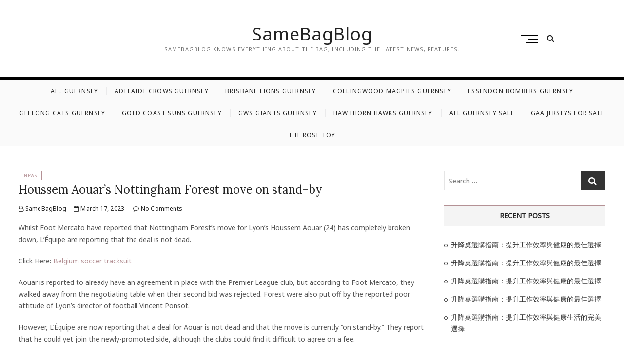

--- FILE ---
content_type: text/html; charset=UTF-8
request_url: https://mhyas.com/archives/13952
body_size: 10066
content:
<!DOCTYPE html>
<html lang="en-US">
<head>
<meta charset="UTF-8" />
<link rel="profile" href="https://gmpg.org/xfn/11" />
	<link rel="pingback" href="https://mhyas.com/xmlrpc.php">
<title>Houssem Aouar&#8217;s Nottingham Forest move on stand-by &#8211; SameBagBlog</title>
<meta name='robots' content='max-image-preview:large' />
<link rel='dns-prefetch' href='//fonts.googleapis.com' />
<link rel="alternate" type="application/rss+xml" title="SameBagBlog &raquo; Feed" href="https://mhyas.com/feed" />
<link rel="alternate" type="application/rss+xml" title="SameBagBlog &raquo; Comments Feed" href="https://mhyas.com/comments/feed" />
<link rel="alternate" type="application/rss+xml" title="SameBagBlog &raquo; Houssem Aouar&#8217;s Nottingham Forest move on stand-by Comments Feed" href="https://mhyas.com/archives/13952/feed" />
<link rel="alternate" title="oEmbed (JSON)" type="application/json+oembed" href="https://mhyas.com/wp-json/oembed/1.0/embed?url=https%3A%2F%2Fmhyas.com%2Farchives%2F13952" />
<link rel="alternate" title="oEmbed (XML)" type="text/xml+oembed" href="https://mhyas.com/wp-json/oembed/1.0/embed?url=https%3A%2F%2Fmhyas.com%2Farchives%2F13952&#038;format=xml" />
<style id='wp-img-auto-sizes-contain-inline-css' type='text/css'>
img:is([sizes=auto i],[sizes^="auto," i]){contain-intrinsic-size:3000px 1500px}
/*# sourceURL=wp-img-auto-sizes-contain-inline-css */
</style>
<style id='wp-emoji-styles-inline-css' type='text/css'>

	img.wp-smiley, img.emoji {
		display: inline !important;
		border: none !important;
		box-shadow: none !important;
		height: 1em !important;
		width: 1em !important;
		margin: 0 0.07em !important;
		vertical-align: -0.1em !important;
		background: none !important;
		padding: 0 !important;
	}
/*# sourceURL=wp-emoji-styles-inline-css */
</style>
<style id='wp-block-library-inline-css' type='text/css'>
:root{--wp-block-synced-color:#7a00df;--wp-block-synced-color--rgb:122,0,223;--wp-bound-block-color:var(--wp-block-synced-color);--wp-editor-canvas-background:#ddd;--wp-admin-theme-color:#007cba;--wp-admin-theme-color--rgb:0,124,186;--wp-admin-theme-color-darker-10:#006ba1;--wp-admin-theme-color-darker-10--rgb:0,107,160.5;--wp-admin-theme-color-darker-20:#005a87;--wp-admin-theme-color-darker-20--rgb:0,90,135;--wp-admin-border-width-focus:2px}@media (min-resolution:192dpi){:root{--wp-admin-border-width-focus:1.5px}}.wp-element-button{cursor:pointer}:root .has-very-light-gray-background-color{background-color:#eee}:root .has-very-dark-gray-background-color{background-color:#313131}:root .has-very-light-gray-color{color:#eee}:root .has-very-dark-gray-color{color:#313131}:root .has-vivid-green-cyan-to-vivid-cyan-blue-gradient-background{background:linear-gradient(135deg,#00d084,#0693e3)}:root .has-purple-crush-gradient-background{background:linear-gradient(135deg,#34e2e4,#4721fb 50%,#ab1dfe)}:root .has-hazy-dawn-gradient-background{background:linear-gradient(135deg,#faaca8,#dad0ec)}:root .has-subdued-olive-gradient-background{background:linear-gradient(135deg,#fafae1,#67a671)}:root .has-atomic-cream-gradient-background{background:linear-gradient(135deg,#fdd79a,#004a59)}:root .has-nightshade-gradient-background{background:linear-gradient(135deg,#330968,#31cdcf)}:root .has-midnight-gradient-background{background:linear-gradient(135deg,#020381,#2874fc)}:root{--wp--preset--font-size--normal:16px;--wp--preset--font-size--huge:42px}.has-regular-font-size{font-size:1em}.has-larger-font-size{font-size:2.625em}.has-normal-font-size{font-size:var(--wp--preset--font-size--normal)}.has-huge-font-size{font-size:var(--wp--preset--font-size--huge)}.has-text-align-center{text-align:center}.has-text-align-left{text-align:left}.has-text-align-right{text-align:right}.has-fit-text{white-space:nowrap!important}#end-resizable-editor-section{display:none}.aligncenter{clear:both}.items-justified-left{justify-content:flex-start}.items-justified-center{justify-content:center}.items-justified-right{justify-content:flex-end}.items-justified-space-between{justify-content:space-between}.screen-reader-text{border:0;clip-path:inset(50%);height:1px;margin:-1px;overflow:hidden;padding:0;position:absolute;width:1px;word-wrap:normal!important}.screen-reader-text:focus{background-color:#ddd;clip-path:none;color:#444;display:block;font-size:1em;height:auto;left:5px;line-height:normal;padding:15px 23px 14px;text-decoration:none;top:5px;width:auto;z-index:100000}html :where(.has-border-color){border-style:solid}html :where([style*=border-top-color]){border-top-style:solid}html :where([style*=border-right-color]){border-right-style:solid}html :where([style*=border-bottom-color]){border-bottom-style:solid}html :where([style*=border-left-color]){border-left-style:solid}html :where([style*=border-width]){border-style:solid}html :where([style*=border-top-width]){border-top-style:solid}html :where([style*=border-right-width]){border-right-style:solid}html :where([style*=border-bottom-width]){border-bottom-style:solid}html :where([style*=border-left-width]){border-left-style:solid}html :where(img[class*=wp-image-]){height:auto;max-width:100%}:where(figure){margin:0 0 1em}html :where(.is-position-sticky){--wp-admin--admin-bar--position-offset:var(--wp-admin--admin-bar--height,0px)}@media screen and (max-width:600px){html :where(.is-position-sticky){--wp-admin--admin-bar--position-offset:0px}}

/*# sourceURL=wp-block-library-inline-css */
</style><style id='global-styles-inline-css' type='text/css'>
:root{--wp--preset--aspect-ratio--square: 1;--wp--preset--aspect-ratio--4-3: 4/3;--wp--preset--aspect-ratio--3-4: 3/4;--wp--preset--aspect-ratio--3-2: 3/2;--wp--preset--aspect-ratio--2-3: 2/3;--wp--preset--aspect-ratio--16-9: 16/9;--wp--preset--aspect-ratio--9-16: 9/16;--wp--preset--color--black: #000000;--wp--preset--color--cyan-bluish-gray: #abb8c3;--wp--preset--color--white: #ffffff;--wp--preset--color--pale-pink: #f78da7;--wp--preset--color--vivid-red: #cf2e2e;--wp--preset--color--luminous-vivid-orange: #ff6900;--wp--preset--color--luminous-vivid-amber: #fcb900;--wp--preset--color--light-green-cyan: #7bdcb5;--wp--preset--color--vivid-green-cyan: #00d084;--wp--preset--color--pale-cyan-blue: #8ed1fc;--wp--preset--color--vivid-cyan-blue: #0693e3;--wp--preset--color--vivid-purple: #9b51e0;--wp--preset--gradient--vivid-cyan-blue-to-vivid-purple: linear-gradient(135deg,rgb(6,147,227) 0%,rgb(155,81,224) 100%);--wp--preset--gradient--light-green-cyan-to-vivid-green-cyan: linear-gradient(135deg,rgb(122,220,180) 0%,rgb(0,208,130) 100%);--wp--preset--gradient--luminous-vivid-amber-to-luminous-vivid-orange: linear-gradient(135deg,rgb(252,185,0) 0%,rgb(255,105,0) 100%);--wp--preset--gradient--luminous-vivid-orange-to-vivid-red: linear-gradient(135deg,rgb(255,105,0) 0%,rgb(207,46,46) 100%);--wp--preset--gradient--very-light-gray-to-cyan-bluish-gray: linear-gradient(135deg,rgb(238,238,238) 0%,rgb(169,184,195) 100%);--wp--preset--gradient--cool-to-warm-spectrum: linear-gradient(135deg,rgb(74,234,220) 0%,rgb(151,120,209) 20%,rgb(207,42,186) 40%,rgb(238,44,130) 60%,rgb(251,105,98) 80%,rgb(254,248,76) 100%);--wp--preset--gradient--blush-light-purple: linear-gradient(135deg,rgb(255,206,236) 0%,rgb(152,150,240) 100%);--wp--preset--gradient--blush-bordeaux: linear-gradient(135deg,rgb(254,205,165) 0%,rgb(254,45,45) 50%,rgb(107,0,62) 100%);--wp--preset--gradient--luminous-dusk: linear-gradient(135deg,rgb(255,203,112) 0%,rgb(199,81,192) 50%,rgb(65,88,208) 100%);--wp--preset--gradient--pale-ocean: linear-gradient(135deg,rgb(255,245,203) 0%,rgb(182,227,212) 50%,rgb(51,167,181) 100%);--wp--preset--gradient--electric-grass: linear-gradient(135deg,rgb(202,248,128) 0%,rgb(113,206,126) 100%);--wp--preset--gradient--midnight: linear-gradient(135deg,rgb(2,3,129) 0%,rgb(40,116,252) 100%);--wp--preset--font-size--small: 13px;--wp--preset--font-size--medium: 20px;--wp--preset--font-size--large: 36px;--wp--preset--font-size--x-large: 42px;--wp--preset--spacing--20: 0.44rem;--wp--preset--spacing--30: 0.67rem;--wp--preset--spacing--40: 1rem;--wp--preset--spacing--50: 1.5rem;--wp--preset--spacing--60: 2.25rem;--wp--preset--spacing--70: 3.38rem;--wp--preset--spacing--80: 5.06rem;--wp--preset--shadow--natural: 6px 6px 9px rgba(0, 0, 0, 0.2);--wp--preset--shadow--deep: 12px 12px 50px rgba(0, 0, 0, 0.4);--wp--preset--shadow--sharp: 6px 6px 0px rgba(0, 0, 0, 0.2);--wp--preset--shadow--outlined: 6px 6px 0px -3px rgb(255, 255, 255), 6px 6px rgb(0, 0, 0);--wp--preset--shadow--crisp: 6px 6px 0px rgb(0, 0, 0);}:where(.is-layout-flex){gap: 0.5em;}:where(.is-layout-grid){gap: 0.5em;}body .is-layout-flex{display: flex;}.is-layout-flex{flex-wrap: wrap;align-items: center;}.is-layout-flex > :is(*, div){margin: 0;}body .is-layout-grid{display: grid;}.is-layout-grid > :is(*, div){margin: 0;}:where(.wp-block-columns.is-layout-flex){gap: 2em;}:where(.wp-block-columns.is-layout-grid){gap: 2em;}:where(.wp-block-post-template.is-layout-flex){gap: 1.25em;}:where(.wp-block-post-template.is-layout-grid){gap: 1.25em;}.has-black-color{color: var(--wp--preset--color--black) !important;}.has-cyan-bluish-gray-color{color: var(--wp--preset--color--cyan-bluish-gray) !important;}.has-white-color{color: var(--wp--preset--color--white) !important;}.has-pale-pink-color{color: var(--wp--preset--color--pale-pink) !important;}.has-vivid-red-color{color: var(--wp--preset--color--vivid-red) !important;}.has-luminous-vivid-orange-color{color: var(--wp--preset--color--luminous-vivid-orange) !important;}.has-luminous-vivid-amber-color{color: var(--wp--preset--color--luminous-vivid-amber) !important;}.has-light-green-cyan-color{color: var(--wp--preset--color--light-green-cyan) !important;}.has-vivid-green-cyan-color{color: var(--wp--preset--color--vivid-green-cyan) !important;}.has-pale-cyan-blue-color{color: var(--wp--preset--color--pale-cyan-blue) !important;}.has-vivid-cyan-blue-color{color: var(--wp--preset--color--vivid-cyan-blue) !important;}.has-vivid-purple-color{color: var(--wp--preset--color--vivid-purple) !important;}.has-black-background-color{background-color: var(--wp--preset--color--black) !important;}.has-cyan-bluish-gray-background-color{background-color: var(--wp--preset--color--cyan-bluish-gray) !important;}.has-white-background-color{background-color: var(--wp--preset--color--white) !important;}.has-pale-pink-background-color{background-color: var(--wp--preset--color--pale-pink) !important;}.has-vivid-red-background-color{background-color: var(--wp--preset--color--vivid-red) !important;}.has-luminous-vivid-orange-background-color{background-color: var(--wp--preset--color--luminous-vivid-orange) !important;}.has-luminous-vivid-amber-background-color{background-color: var(--wp--preset--color--luminous-vivid-amber) !important;}.has-light-green-cyan-background-color{background-color: var(--wp--preset--color--light-green-cyan) !important;}.has-vivid-green-cyan-background-color{background-color: var(--wp--preset--color--vivid-green-cyan) !important;}.has-pale-cyan-blue-background-color{background-color: var(--wp--preset--color--pale-cyan-blue) !important;}.has-vivid-cyan-blue-background-color{background-color: var(--wp--preset--color--vivid-cyan-blue) !important;}.has-vivid-purple-background-color{background-color: var(--wp--preset--color--vivid-purple) !important;}.has-black-border-color{border-color: var(--wp--preset--color--black) !important;}.has-cyan-bluish-gray-border-color{border-color: var(--wp--preset--color--cyan-bluish-gray) !important;}.has-white-border-color{border-color: var(--wp--preset--color--white) !important;}.has-pale-pink-border-color{border-color: var(--wp--preset--color--pale-pink) !important;}.has-vivid-red-border-color{border-color: var(--wp--preset--color--vivid-red) !important;}.has-luminous-vivid-orange-border-color{border-color: var(--wp--preset--color--luminous-vivid-orange) !important;}.has-luminous-vivid-amber-border-color{border-color: var(--wp--preset--color--luminous-vivid-amber) !important;}.has-light-green-cyan-border-color{border-color: var(--wp--preset--color--light-green-cyan) !important;}.has-vivid-green-cyan-border-color{border-color: var(--wp--preset--color--vivid-green-cyan) !important;}.has-pale-cyan-blue-border-color{border-color: var(--wp--preset--color--pale-cyan-blue) !important;}.has-vivid-cyan-blue-border-color{border-color: var(--wp--preset--color--vivid-cyan-blue) !important;}.has-vivid-purple-border-color{border-color: var(--wp--preset--color--vivid-purple) !important;}.has-vivid-cyan-blue-to-vivid-purple-gradient-background{background: var(--wp--preset--gradient--vivid-cyan-blue-to-vivid-purple) !important;}.has-light-green-cyan-to-vivid-green-cyan-gradient-background{background: var(--wp--preset--gradient--light-green-cyan-to-vivid-green-cyan) !important;}.has-luminous-vivid-amber-to-luminous-vivid-orange-gradient-background{background: var(--wp--preset--gradient--luminous-vivid-amber-to-luminous-vivid-orange) !important;}.has-luminous-vivid-orange-to-vivid-red-gradient-background{background: var(--wp--preset--gradient--luminous-vivid-orange-to-vivid-red) !important;}.has-very-light-gray-to-cyan-bluish-gray-gradient-background{background: var(--wp--preset--gradient--very-light-gray-to-cyan-bluish-gray) !important;}.has-cool-to-warm-spectrum-gradient-background{background: var(--wp--preset--gradient--cool-to-warm-spectrum) !important;}.has-blush-light-purple-gradient-background{background: var(--wp--preset--gradient--blush-light-purple) !important;}.has-blush-bordeaux-gradient-background{background: var(--wp--preset--gradient--blush-bordeaux) !important;}.has-luminous-dusk-gradient-background{background: var(--wp--preset--gradient--luminous-dusk) !important;}.has-pale-ocean-gradient-background{background: var(--wp--preset--gradient--pale-ocean) !important;}.has-electric-grass-gradient-background{background: var(--wp--preset--gradient--electric-grass) !important;}.has-midnight-gradient-background{background: var(--wp--preset--gradient--midnight) !important;}.has-small-font-size{font-size: var(--wp--preset--font-size--small) !important;}.has-medium-font-size{font-size: var(--wp--preset--font-size--medium) !important;}.has-large-font-size{font-size: var(--wp--preset--font-size--large) !important;}.has-x-large-font-size{font-size: var(--wp--preset--font-size--x-large) !important;}
/*# sourceURL=global-styles-inline-css */
</style>

<style id='classic-theme-styles-inline-css' type='text/css'>
/*! This file is auto-generated */
.wp-block-button__link{color:#fff;background-color:#32373c;border-radius:9999px;box-shadow:none;text-decoration:none;padding:calc(.667em + 2px) calc(1.333em + 2px);font-size:1.125em}.wp-block-file__button{background:#32373c;color:#fff;text-decoration:none}
/*# sourceURL=/wp-includes/css/classic-themes.min.css */
</style>
<link rel='stylesheet' id='cappuccino-parent-style-css' href='https://mhyas.com/wp-content/themes/cocktail/style.css?ver=6.9' type='text/css' media='all' />
<link rel='stylesheet' id='cappuccino-red-css' href='https://mhyas.com/wp-content/themes/cappuccino/css/brown-color-style.css?ver=6.9' type='text/css' media='all' />
<link rel='stylesheet' id='cocktail-style-css' href='https://mhyas.com/wp-content/themes/cappuccino/style.css?ver=6.9' type='text/css' media='all' />
<link rel='stylesheet' id='font-awesome-css' href='https://mhyas.com/wp-content/themes/cocktail/assets/font-awesome/css/font-awesome.min.css?ver=6.9' type='text/css' media='all' />
<link rel='stylesheet' id='cocktail-responsive-css' href='https://mhyas.com/wp-content/themes/cocktail/css/responsive.css?ver=6.9' type='text/css' media='all' />
<link rel='stylesheet' id='cocktail-google-fonts-css' href='//fonts.googleapis.com/css?family=Noto+Sans%7CLora%3A400%2C400i%2C700&#038;ver=6.9' type='text/css' media='all' />
<script type="text/javascript" src="https://mhyas.com/wp-includes/js/jquery/jquery.min.js?ver=3.7.1" id="jquery-core-js"></script>
<script type="text/javascript" src="https://mhyas.com/wp-includes/js/jquery/jquery-migrate.min.js?ver=3.4.1" id="jquery-migrate-js"></script>
<link rel="https://api.w.org/" href="https://mhyas.com/wp-json/" /><link rel="alternate" title="JSON" type="application/json" href="https://mhyas.com/wp-json/wp/v2/posts/13952" /><link rel="EditURI" type="application/rsd+xml" title="RSD" href="https://mhyas.com/xmlrpc.php?rsd" />
<meta name="generator" content="WordPress 6.9" />
<link rel="canonical" href="https://mhyas.com/archives/13952" />
<link rel='shortlink' href='https://mhyas.com/?p=13952' />
	<meta name="viewport" content="width=device-width" />
	<style type="text/css">.recentcomments a{display:inline !important;padding:0 !important;margin:0 !important;}</style></head>
<body class="wp-singular post-template-default single single-post postid-13952 single-format-standard wp-theme-cocktail wp-child-theme-cappuccino cappuccino-color ">
<div id="page" class="site">
	<!-- Masthead ============================================= -->
	<header id="masthead" class="site-header">
		<div class="header-wrap">
			<!-- Top Header============================================= -->
			<div class="top-header">
								<!-- Main Header============================================= -->
				<div class="main-header clearfix">
					<div class="header-wrap-inner">
						<div class="header-left">
														<div class="header-social-block">
									<div class="social-links clearfix">
	<ul><li id="menu-item-2959" class="menu-item menu-item-type-custom menu-item-object-custom menu-item-2959"><a href="https://www.storeafl.com/"><span class="screen-reader-text">AFL Guernsey</span></a></li>
<li id="menu-item-2960" class="menu-item menu-item-type-custom menu-item-object-custom menu-item-2960"><a href="https://www.storeafl.com/adelaide-crows-guernsey.html"><span class="screen-reader-text">Adelaide Crows Guernsey</span></a></li>
<li id="menu-item-2961" class="menu-item menu-item-type-custom menu-item-object-custom menu-item-2961"><a href="https://www.storeafl.com/brisbane-lions-guernsey.html"><span class="screen-reader-text">Brisbane Lions Guernsey</span></a></li>
<li id="menu-item-2962" class="menu-item menu-item-type-custom menu-item-object-custom menu-item-2962"><a href="https://www.storeafl.com/collingwood-magpies-guernsey.html"><span class="screen-reader-text">Collingwood Magpies Guernsey</span></a></li>
<li id="menu-item-2963" class="menu-item menu-item-type-custom menu-item-object-custom menu-item-2963"><a href="https://www.storeafl.com/essendon-bombers-guernsey.html"><span class="screen-reader-text">Essendon Bombers Guernsey</span></a></li>
<li id="menu-item-2964" class="menu-item menu-item-type-custom menu-item-object-custom menu-item-2964"><a href="https://www.storeafl.com/geelong-cats-guernsey.html"><span class="screen-reader-text">Geelong Cats Guernsey</span></a></li>
<li id="menu-item-2965" class="menu-item menu-item-type-custom menu-item-object-custom menu-item-2965"><a href="https://www.storeafl.com/gold-coast-suns-guernsey.html"><span class="screen-reader-text">Gold Coast Suns Guernsey</span></a></li>
<li id="menu-item-2966" class="menu-item menu-item-type-custom menu-item-object-custom menu-item-2966"><a href="https://www.storeafl.com/gws-giants-guernsey.html"><span class="screen-reader-text">Gws Giants Guernsey</span></a></li>
<li id="menu-item-2967" class="menu-item menu-item-type-custom menu-item-object-custom menu-item-2967"><a href="https://www.storeafl.com/hawthorn-hawks-guernsey.html"><span class="screen-reader-text">Hawthorn Hawks Guernsey</span></a></li>
<li id="menu-item-11141" class="menu-item menu-item-type-custom menu-item-object-custom menu-item-11141"><a href="https://www.storeafl.com"><span class="screen-reader-text">AFL Guernsey Sale</span></a></li>
<li id="menu-item-11676" class="menu-item menu-item-type-custom menu-item-object-custom menu-item-11676"><a href="https://www.igaashop.com"><span class="screen-reader-text">gaa jerseys for sale</span></a></li>
<li id="menu-item-13622" class="menu-item menu-item-type-custom menu-item-object-custom menu-item-13622"><a href="https://www.irosetoy.com/the-rose-toy-multicolor"><span class="screen-reader-text">the rose toy</span></a></li>
</ul>	</div><!-- end .social-links -->
								</div>
														</div> <!-- end .header-left -->
					

						<div id="site-branding" class="site-branding"><div id="site-detail"> <h2 id="site-title"> 				<a href="https://mhyas.com/" title="SameBagBlog" rel="home"> SameBagBlog </a>
				 </h2> <!-- end .site-title --> 					<div id="site-description"> SameBagBlog knows everything about the bag, including the latest news, features. </div> <!-- end #site-description -->
			
		</div></div>
						<div class="header-right">
																	<div class="show-menu-toggle">			
												<span class="sn-text">Menu Button</span>
												<span class="bars"></span>
											</div>
								  											<div id="search-toggle" class="header-search"></div>
										<div id="search-box" class="clearfix">
											<div class="search-x"></div>
												<form class="search-form" action="https://mhyas.com/" method="get">
			<input type="search" name="s" class="search-field" placeholder="Search &hellip;" autocomplete="off" />
		<button type="submit" class="search-submit"><i class="fa fa-search"></i></button>
</form> <!-- end .search-form -->										</div>  <!-- end #search-box -->
															</div> <!-- end .header-right -->
					</div> <!-- end .wrap -->

											<!-- Main Nav ============================================= -->
						<div id="sticky-header" class="clearfix">
							<nav id="site-navigation" class="main-navigation clearfix" role="navigation">

							<button class="menu-toggle" aria-controls="primary-menu" aria-expanded="false">
								<span class="line-bar"></span>
						  	</button> <!-- end .menu-toggle -->
							
								<ul id="primary-menu" class="menu nav-menu"><li class="menu-item menu-item-type-custom menu-item-object-custom menu-item-2959"><a href="https://www.storeafl.com/">AFL Guernsey</a></li>
<li class="menu-item menu-item-type-custom menu-item-object-custom menu-item-2960"><a href="https://www.storeafl.com/adelaide-crows-guernsey.html">Adelaide Crows Guernsey</a></li>
<li class="menu-item menu-item-type-custom menu-item-object-custom menu-item-2961"><a href="https://www.storeafl.com/brisbane-lions-guernsey.html">Brisbane Lions Guernsey</a></li>
<li class="menu-item menu-item-type-custom menu-item-object-custom menu-item-2962"><a href="https://www.storeafl.com/collingwood-magpies-guernsey.html">Collingwood Magpies Guernsey</a></li>
<li class="menu-item menu-item-type-custom menu-item-object-custom menu-item-2963"><a href="https://www.storeafl.com/essendon-bombers-guernsey.html">Essendon Bombers Guernsey</a></li>
<li class="menu-item menu-item-type-custom menu-item-object-custom menu-item-2964"><a href="https://www.storeafl.com/geelong-cats-guernsey.html">Geelong Cats Guernsey</a></li>
<li class="menu-item menu-item-type-custom menu-item-object-custom menu-item-2965"><a href="https://www.storeafl.com/gold-coast-suns-guernsey.html">Gold Coast Suns Guernsey</a></li>
<li class="menu-item menu-item-type-custom menu-item-object-custom menu-item-2966"><a href="https://www.storeafl.com/gws-giants-guernsey.html">Gws Giants Guernsey</a></li>
<li class="menu-item menu-item-type-custom menu-item-object-custom menu-item-2967"><a href="https://www.storeafl.com/hawthorn-hawks-guernsey.html">Hawthorn Hawks Guernsey</a></li>
<li class="menu-item menu-item-type-custom menu-item-object-custom menu-item-11141"><a href="https://www.storeafl.com">AFL Guernsey Sale</a></li>
<li class="menu-item menu-item-type-custom menu-item-object-custom menu-item-11676"><a href="https://www.igaashop.com">gaa jerseys for sale</a></li>
<li class="menu-item menu-item-type-custom menu-item-object-custom menu-item-13622"><a href="https://www.irosetoy.com/the-rose-toy-multicolor">the rose toy</a></li>
</ul>							</nav> <!-- end #site-navigation -->
						</div> <!-- end #sticky-header -->
									</div> <!-- end .main-header -->
			</div> <!-- end .top-header -->

							<div class="side-menu-wrap">
					<div class="side-menu">
				  		<div class="hide-menu-toggle">			
							<span class="bars"></span>
					  	</div>

													<nav class="side-nav-wrap">
								<ul class="side-menu-list"><li class="menu-item menu-item-type-custom menu-item-object-custom menu-item-2959"><a href="https://www.storeafl.com/">AFL Guernsey</a></li>
<li class="menu-item menu-item-type-custom menu-item-object-custom menu-item-2960"><a href="https://www.storeafl.com/adelaide-crows-guernsey.html">Adelaide Crows Guernsey</a></li>
<li class="menu-item menu-item-type-custom menu-item-object-custom menu-item-2961"><a href="https://www.storeafl.com/brisbane-lions-guernsey.html">Brisbane Lions Guernsey</a></li>
<li class="menu-item menu-item-type-custom menu-item-object-custom menu-item-2962"><a href="https://www.storeafl.com/collingwood-magpies-guernsey.html">Collingwood Magpies Guernsey</a></li>
<li class="menu-item menu-item-type-custom menu-item-object-custom menu-item-2963"><a href="https://www.storeafl.com/essendon-bombers-guernsey.html">Essendon Bombers Guernsey</a></li>
<li class="menu-item menu-item-type-custom menu-item-object-custom menu-item-2964"><a href="https://www.storeafl.com/geelong-cats-guernsey.html">Geelong Cats Guernsey</a></li>
<li class="menu-item menu-item-type-custom menu-item-object-custom menu-item-2965"><a href="https://www.storeafl.com/gold-coast-suns-guernsey.html">Gold Coast Suns Guernsey</a></li>
<li class="menu-item menu-item-type-custom menu-item-object-custom menu-item-2966"><a href="https://www.storeafl.com/gws-giants-guernsey.html">Gws Giants Guernsey</a></li>
<li class="menu-item menu-item-type-custom menu-item-object-custom menu-item-2967"><a href="https://www.storeafl.com/hawthorn-hawks-guernsey.html">Hawthorn Hawks Guernsey</a></li>
<li class="menu-item menu-item-type-custom menu-item-object-custom menu-item-11141"><a href="https://www.storeafl.com">AFL Guernsey Sale</a></li>
<li class="menu-item menu-item-type-custom menu-item-object-custom menu-item-11676"><a href="https://www.igaashop.com">gaa jerseys for sale</a></li>
<li class="menu-item menu-item-type-custom menu-item-object-custom menu-item-13622"><a href="https://www.irosetoy.com/the-rose-toy-multicolor">the rose toy</a></li>
</ul>							</nav><!-- end .side-nav-wrap -->
								<div class="social-links clearfix">
	<ul><li class="menu-item menu-item-type-custom menu-item-object-custom menu-item-2959"><a href="https://www.storeafl.com/"><span class="screen-reader-text">AFL Guernsey</span></a></li>
<li class="menu-item menu-item-type-custom menu-item-object-custom menu-item-2960"><a href="https://www.storeafl.com/adelaide-crows-guernsey.html"><span class="screen-reader-text">Adelaide Crows Guernsey</span></a></li>
<li class="menu-item menu-item-type-custom menu-item-object-custom menu-item-2961"><a href="https://www.storeafl.com/brisbane-lions-guernsey.html"><span class="screen-reader-text">Brisbane Lions Guernsey</span></a></li>
<li class="menu-item menu-item-type-custom menu-item-object-custom menu-item-2962"><a href="https://www.storeafl.com/collingwood-magpies-guernsey.html"><span class="screen-reader-text">Collingwood Magpies Guernsey</span></a></li>
<li class="menu-item menu-item-type-custom menu-item-object-custom menu-item-2963"><a href="https://www.storeafl.com/essendon-bombers-guernsey.html"><span class="screen-reader-text">Essendon Bombers Guernsey</span></a></li>
<li class="menu-item menu-item-type-custom menu-item-object-custom menu-item-2964"><a href="https://www.storeafl.com/geelong-cats-guernsey.html"><span class="screen-reader-text">Geelong Cats Guernsey</span></a></li>
<li class="menu-item menu-item-type-custom menu-item-object-custom menu-item-2965"><a href="https://www.storeafl.com/gold-coast-suns-guernsey.html"><span class="screen-reader-text">Gold Coast Suns Guernsey</span></a></li>
<li class="menu-item menu-item-type-custom menu-item-object-custom menu-item-2966"><a href="https://www.storeafl.com/gws-giants-guernsey.html"><span class="screen-reader-text">Gws Giants Guernsey</span></a></li>
<li class="menu-item menu-item-type-custom menu-item-object-custom menu-item-2967"><a href="https://www.storeafl.com/hawthorn-hawks-guernsey.html"><span class="screen-reader-text">Hawthorn Hawks Guernsey</span></a></li>
<li class="menu-item menu-item-type-custom menu-item-object-custom menu-item-11141"><a href="https://www.storeafl.com"><span class="screen-reader-text">AFL Guernsey Sale</span></a></li>
<li class="menu-item menu-item-type-custom menu-item-object-custom menu-item-11676"><a href="https://www.igaashop.com"><span class="screen-reader-text">gaa jerseys for sale</span></a></li>
<li class="menu-item menu-item-type-custom menu-item-object-custom menu-item-13622"><a href="https://www.irosetoy.com/the-rose-toy-multicolor"><span class="screen-reader-text">the rose toy</span></a></li>
</ul>	</div><!-- end .social-links -->
						</div><!-- end .side-menu -->
				</div><!-- end .side-menu-wrap -->
					</div> <!-- end .header-wrap -->
	</header> <!-- end #masthead -->
	<!-- Main Page Start ============================================= -->
	<div class="site-content-contain">
		<div id="content" class="site-content">
					
<div class="wrap">
	<div id="primary" class="content-area">
		<main id="main" class="site-main">
			<article id="post-13952" class="post-13952 post type-post status-publish format-standard hentry category-news">
								 <header class="entry-header">
											<div class="entry-meta">
															<span class="cat-links">
									<ul class="post-categories">
	<li><a href="https://mhyas.com/archives/category/news" rel="category tag">News</a></li></ul>								</span> <!-- end .cat-links -->
													</div> <!-- end .entry-meta -->
										<h2 class="entry-title"> <a href="https://mhyas.com/archives/13952" title="Houssem Aouar&#8217;s Nottingham Forest move on stand-by"> Houssem Aouar&#8217;s Nottingham Forest move on stand-by </a> </h2> <!-- end.entry-title -->
											<div class="entry-meta">
							<span class="author vcard"><a href="https://mhyas.com/archives/author/mobanmarket" title="Houssem Aouar&#8217;s Nottingham Forest move on stand-by"><i class="fa fa-user-o"></i> SameBagBlog</a></span><span class="posted-on"><a href="https://mhyas.com/archives/13952" title="March 17, 2023"><i class="fa fa-calendar-o"></i> March 17, 2023 </a></span>									<span class="comments">
									<a href="https://mhyas.com/archives/13952#respond"><i class="fa fa-comment-o"></i> No Comments</a> </span>
													</div> <!-- end .entry-meta -->
									</header><!-- end .entry-header -->
				<div class="entry-content">
					<p>Whilst Foot Mercato have reported that Nottingham Forest&#8217;s move for Lyon&#8217;s Houssem Aouar (24) has completely broken down, L&#8217;Équipe are reporting that the deal is not dead. </p>
<p>Click Here: <a href='https://www.isoccertracksuit.com/belgium.html' title='Belgium soccer tracksuit'>Belgium soccer tracksuit</a></p>
<p>Aouar is reported to already have an agreement in place with the Premier League club, but according to Foot Mercato, they walked away from the negotiating table when their second bid was rejected. Forest were also put off by the reported poor attitude of Lyon&#8217;s director of football Vincent Ponsot. </p>
<p>However, L&#8217;Équipe are now reporting that a deal for Aouar is not dead and that the move is currently &#8220;on stand-by.&#8221; They report that he could yet join the newly-promoted side, although the clubs could find it difficult to agree on a fee.</p>
<p>Amidst transfer speculation linking him to Nottingham Forest, but also to Crystal Palace, Aouar has been left out of Lyon&#8217;s squad to face ESTAC Troyes on Friday night. The club has, however, explained that his absence is a sporting decision, and not linked to an imminent departure. </p>
<p> </p>
			
				</div><!-- end .entry-content -->
				
<div id="comments" class="comments-area">
				<div id="respond" class="comment-respond">
		<h3 id="reply-title" class="comment-reply-title">Leave a Reply <small><a rel="nofollow" id="cancel-comment-reply-link" href="/archives/13952#respond" style="display:none;">Cancel reply</a></small></h3><form action="https://mhyas.com/wp-comments-post.php" method="post" id="commentform" class="comment-form"><p class="comment-notes"><span id="email-notes">Your email address will not be published.</span> <span class="required-field-message">Required fields are marked <span class="required">*</span></span></p><p class="comment-form-comment"><label for="comment">Comment <span class="required">*</span></label> <textarea id="comment" name="comment" cols="45" rows="8" maxlength="65525" required></textarea></p><p class="comment-form-author"><label for="author">Name <span class="required">*</span></label> <input id="author" name="author" type="text" value="" size="30" maxlength="245" autocomplete="name" required /></p>
<p class="comment-form-email"><label for="email">Email <span class="required">*</span></label> <input id="email" name="email" type="email" value="" size="30" maxlength="100" aria-describedby="email-notes" autocomplete="email" required /></p>
<p class="comment-form-url"><label for="url">Website</label> <input id="url" name="url" type="url" value="" size="30" maxlength="200" autocomplete="url" /></p>
<p class="comment-form-cookies-consent"><input id="wp-comment-cookies-consent" name="wp-comment-cookies-consent" type="checkbox" value="yes" /> <label for="wp-comment-cookies-consent">Save my name, email, and website in this browser for the next time I comment.</label></p>
<p class="form-submit"><input name="submit" type="submit" id="submit" class="submit" value="Post Comment" /> <input type='hidden' name='comment_post_ID' value='13952' id='comment_post_ID' />
<input type='hidden' name='comment_parent' id='comment_parent' value='0' />
</p></form>	</div><!-- #respond -->
	</div> <!-- .comments-area -->			</article><!-- end .post -->
			
	<nav class="navigation post-navigation" aria-label="Posts">
		<h2 class="screen-reader-text">Post navigation</h2>
		<div class="nav-links"><div class="nav-previous"><a href="https://mhyas.com/archives/13951" rel="prev"><span class="meta-nav" aria-hidden="true">Previous</span> <span class="screen-reader-text">Previous post:</span> <span class="post-title">Haas rejects &#8216;irresponsible&#8217; claims it broke Russian sanctions</span></a></div><div class="nav-next"><a href="https://mhyas.com/archives/13953" rel="next"><span class="meta-nav" aria-hidden="true">Next</span> <span class="screen-reader-text">Next post:</span> <span class="post-title">Alpine car so far &#8216;feeling strong&#8217; with more to come – Ocon</span></a></div></div>
	</nav>		</main><!-- end #main -->
	</div> <!-- end #primary -->
	
<aside id="secondary" class="widget-area">
    <aside id="search-2" class="widget widget_search"><form class="search-form" action="https://mhyas.com/" method="get">
			<input type="search" name="s" class="search-field" placeholder="Search &hellip;" autocomplete="off" />
		<button type="submit" class="search-submit"><i class="fa fa-search"></i></button>
</form> <!-- end .search-form --></aside>
		<aside id="recent-posts-2" class="widget widget_recent_entries">
		<h2 class="widget-title">Recent Posts</h2>
		<ul>
											<li>
					<a href="https://mhyas.com/archives/17707">升降桌選購指南：提升工作效率與健康的最佳選擇</a>
									</li>
											<li>
					<a href="https://mhyas.com/archives/17706">升降桌選購指南：提升工作效率與健康的最佳選擇</a>
									</li>
											<li>
					<a href="https://mhyas.com/archives/17705">升降桌選購指南：提升工作效率與健康的最佳選擇</a>
									</li>
											<li>
					<a href="https://mhyas.com/archives/17704">升降桌選購指南：提升工作效率與健康的最佳選擇</a>
									</li>
											<li>
					<a href="https://mhyas.com/archives/17703">升降桌選購指南：提升工作效率與健康生活的完美選擇</a>
									</li>
					</ul>

		</aside><aside id="recent-comments-2" class="widget widget_recent_comments"><h2 class="widget-title">Recent Comments</h2><ul id="recentcomments"></ul></aside><aside id="archives-2" class="widget widget_archive"><h2 class="widget-title">Archives</h2>
			<ul>
					<li><a href='https://mhyas.com/archives/date/2025/11'>November 2025</a></li>
	<li><a href='https://mhyas.com/archives/date/2025/10'>October 2025</a></li>
	<li><a href='https://mhyas.com/archives/date/2025/09'>September 2025</a></li>
	<li><a href='https://mhyas.com/archives/date/2025/08'>August 2025</a></li>
	<li><a href='https://mhyas.com/archives/date/2025/07'>July 2025</a></li>
	<li><a href='https://mhyas.com/archives/date/2025/06'>June 2025</a></li>
	<li><a href='https://mhyas.com/archives/date/2025/05'>May 2025</a></li>
	<li><a href='https://mhyas.com/archives/date/2025/04'>April 2025</a></li>
	<li><a href='https://mhyas.com/archives/date/2025/03'>March 2025</a></li>
	<li><a href='https://mhyas.com/archives/date/2025/02'>February 2025</a></li>
	<li><a href='https://mhyas.com/archives/date/2025/01'>January 2025</a></li>
	<li><a href='https://mhyas.com/archives/date/2024/12'>December 2024</a></li>
	<li><a href='https://mhyas.com/archives/date/2024/11'>November 2024</a></li>
	<li><a href='https://mhyas.com/archives/date/2024/10'>October 2024</a></li>
	<li><a href='https://mhyas.com/archives/date/2024/09'>September 2024</a></li>
	<li><a href='https://mhyas.com/archives/date/2024/08'>August 2024</a></li>
	<li><a href='https://mhyas.com/archives/date/2024/07'>July 2024</a></li>
	<li><a href='https://mhyas.com/archives/date/2024/06'>June 2024</a></li>
	<li><a href='https://mhyas.com/archives/date/2024/05'>May 2024</a></li>
	<li><a href='https://mhyas.com/archives/date/2024/04'>April 2024</a></li>
	<li><a href='https://mhyas.com/archives/date/2024/03'>March 2024</a></li>
	<li><a href='https://mhyas.com/archives/date/2024/02'>February 2024</a></li>
	<li><a href='https://mhyas.com/archives/date/2024/01'>January 2024</a></li>
	<li><a href='https://mhyas.com/archives/date/2023/12'>December 2023</a></li>
	<li><a href='https://mhyas.com/archives/date/2023/11'>November 2023</a></li>
	<li><a href='https://mhyas.com/archives/date/2023/10'>October 2023</a></li>
	<li><a href='https://mhyas.com/archives/date/2023/08'>August 2023</a></li>
	<li><a href='https://mhyas.com/archives/date/2023/07'>July 2023</a></li>
	<li><a href='https://mhyas.com/archives/date/2023/06'>June 2023</a></li>
	<li><a href='https://mhyas.com/archives/date/2023/04'>April 2023</a></li>
	<li><a href='https://mhyas.com/archives/date/2023/03'>March 2023</a></li>
	<li><a href='https://mhyas.com/archives/date/2023/02'>February 2023</a></li>
	<li><a href='https://mhyas.com/archives/date/2023/01'>January 2023</a></li>
	<li><a href='https://mhyas.com/archives/date/2022/12'>December 2022</a></li>
	<li><a href='https://mhyas.com/archives/date/2022/11'>November 2022</a></li>
	<li><a href='https://mhyas.com/archives/date/2022/10'>October 2022</a></li>
	<li><a href='https://mhyas.com/archives/date/2022/09'>September 2022</a></li>
	<li><a href='https://mhyas.com/archives/date/2022/08'>August 2022</a></li>
	<li><a href='https://mhyas.com/archives/date/2022/07'>July 2022</a></li>
	<li><a href='https://mhyas.com/archives/date/2022/06'>June 2022</a></li>
	<li><a href='https://mhyas.com/archives/date/2022/05'>May 2022</a></li>
	<li><a href='https://mhyas.com/archives/date/2022/04'>April 2022</a></li>
	<li><a href='https://mhyas.com/archives/date/2022/03'>March 2022</a></li>
	<li><a href='https://mhyas.com/archives/date/2022/02'>February 2022</a></li>
	<li><a href='https://mhyas.com/archives/date/2022/01'>January 2022</a></li>
	<li><a href='https://mhyas.com/archives/date/2021/12'>December 2021</a></li>
	<li><a href='https://mhyas.com/archives/date/2021/10'>October 2021</a></li>
	<li><a href='https://mhyas.com/archives/date/2021/09'>September 2021</a></li>
	<li><a href='https://mhyas.com/archives/date/2021/08'>August 2021</a></li>
	<li><a href='https://mhyas.com/archives/date/2021/07'>July 2021</a></li>
	<li><a href='https://mhyas.com/archives/date/2021/06'>June 2021</a></li>
	<li><a href='https://mhyas.com/archives/date/2021/05'>May 2021</a></li>
	<li><a href='https://mhyas.com/archives/date/2021/04'>April 2021</a></li>
	<li><a href='https://mhyas.com/archives/date/2021/03'>March 2021</a></li>
	<li><a href='https://mhyas.com/archives/date/2021/02'>February 2021</a></li>
	<li><a href='https://mhyas.com/archives/date/2021/01'>January 2021</a></li>
	<li><a href='https://mhyas.com/archives/date/2020/12'>December 2020</a></li>
	<li><a href='https://mhyas.com/archives/date/2020/11'>November 2020</a></li>
	<li><a href='https://mhyas.com/archives/date/2020/10'>October 2020</a></li>
	<li><a href='https://mhyas.com/archives/date/2020/09'>September 2020</a></li>
	<li><a href='https://mhyas.com/archives/date/2020/08'>August 2020</a></li>
	<li><a href='https://mhyas.com/archives/date/2020/07'>July 2020</a></li>
	<li><a href='https://mhyas.com/archives/date/2020/06'>June 2020</a></li>
	<li><a href='https://mhyas.com/archives/date/2020/05'>May 2020</a></li>
	<li><a href='https://mhyas.com/archives/date/2020/04'>April 2020</a></li>
	<li><a href='https://mhyas.com/archives/date/2020/03'>March 2020</a></li>
	<li><a href='https://mhyas.com/archives/date/2020/02'>February 2020</a></li>
	<li><a href='https://mhyas.com/archives/date/2020/01'>January 2020</a></li>
	<li><a href='https://mhyas.com/archives/date/2019/12'>December 2019</a></li>
	<li><a href='https://mhyas.com/archives/date/2019/11'>November 2019</a></li>
	<li><a href='https://mhyas.com/archives/date/2019/10'>October 2019</a></li>
	<li><a href='https://mhyas.com/archives/date/2019/09'>September 2019</a></li>
	<li><a href='https://mhyas.com/archives/date/2019/08'>August 2019</a></li>
	<li><a href='https://mhyas.com/archives/date/2019/07'>July 2019</a></li>
	<li><a href='https://mhyas.com/archives/date/2019/06'>June 2019</a></li>
	<li><a href='https://mhyas.com/archives/date/2019/05'>May 2019</a></li>
	<li><a href='https://mhyas.com/archives/date/2019/04'>April 2019</a></li>
	<li><a href='https://mhyas.com/archives/date/2019/03'>March 2019</a></li>
			</ul>

			</aside><aside id="categories-2" class="widget widget_categories"><h2 class="widget-title">Categories</h2>
			<ul>
					<li class="cat-item cat-item-4"><a href="https://mhyas.com/archives/category/bags">Bags</a>
</li>
	<li class="cat-item cat-item-1"><a href="https://mhyas.com/archives/category/news">News</a>
</li>
			</ul>

			</aside><aside id="meta-2" class="widget widget_meta"><h2 class="widget-title">Meta</h2>
		<ul>
						<li><a href="https://mhyas.com/wp-login.php">Log in</a></li>
			<li><a href="https://mhyas.com/feed">Entries feed</a></li>
			<li><a href="https://mhyas.com/comments/feed">Comments feed</a></li>

			<li><a href="https://wordpress.org/">WordPress.org</a></li>
		</ul>

		</aside></aside><!-- end #secondary -->
</div><!-- end .wrap -->
</div><!-- end #content -->
		<!-- Footer Start ============================================= -->
		<footer id="colophon" class="site-footer">
		
			<!-- Site Information ============================================= -->
			<div class="site-info"  >
				<div class="wrap">
						<div class="social-links clearfix">
	<ul><li class="menu-item menu-item-type-custom menu-item-object-custom menu-item-2959"><a href="https://www.storeafl.com/"><span class="screen-reader-text">AFL Guernsey</span></a></li>
<li class="menu-item menu-item-type-custom menu-item-object-custom menu-item-2960"><a href="https://www.storeafl.com/adelaide-crows-guernsey.html"><span class="screen-reader-text">Adelaide Crows Guernsey</span></a></li>
<li class="menu-item menu-item-type-custom menu-item-object-custom menu-item-2961"><a href="https://www.storeafl.com/brisbane-lions-guernsey.html"><span class="screen-reader-text">Brisbane Lions Guernsey</span></a></li>
<li class="menu-item menu-item-type-custom menu-item-object-custom menu-item-2962"><a href="https://www.storeafl.com/collingwood-magpies-guernsey.html"><span class="screen-reader-text">Collingwood Magpies Guernsey</span></a></li>
<li class="menu-item menu-item-type-custom menu-item-object-custom menu-item-2963"><a href="https://www.storeafl.com/essendon-bombers-guernsey.html"><span class="screen-reader-text">Essendon Bombers Guernsey</span></a></li>
<li class="menu-item menu-item-type-custom menu-item-object-custom menu-item-2964"><a href="https://www.storeafl.com/geelong-cats-guernsey.html"><span class="screen-reader-text">Geelong Cats Guernsey</span></a></li>
<li class="menu-item menu-item-type-custom menu-item-object-custom menu-item-2965"><a href="https://www.storeafl.com/gold-coast-suns-guernsey.html"><span class="screen-reader-text">Gold Coast Suns Guernsey</span></a></li>
<li class="menu-item menu-item-type-custom menu-item-object-custom menu-item-2966"><a href="https://www.storeafl.com/gws-giants-guernsey.html"><span class="screen-reader-text">Gws Giants Guernsey</span></a></li>
<li class="menu-item menu-item-type-custom menu-item-object-custom menu-item-2967"><a href="https://www.storeafl.com/hawthorn-hawks-guernsey.html"><span class="screen-reader-text">Hawthorn Hawks Guernsey</span></a></li>
<li class="menu-item menu-item-type-custom menu-item-object-custom menu-item-11141"><a href="https://www.storeafl.com"><span class="screen-reader-text">AFL Guernsey Sale</span></a></li>
<li class="menu-item menu-item-type-custom menu-item-object-custom menu-item-11676"><a href="https://www.igaashop.com"><span class="screen-reader-text">gaa jerseys for sale</span></a></li>
<li class="menu-item menu-item-type-custom menu-item-object-custom menu-item-13622"><a href="https://www.irosetoy.com/the-rose-toy-multicolor"><span class="screen-reader-text">the rose toy</span></a></li>
</ul>	</div><!-- end .social-links -->
						<div class="copyright">
											<a title="SameBagBlog" target="_blank" href="https://mhyas.com/">SameBagBlog</a> | 
									Designed by: <a title="Theme Freesia" target="_blank" href="https://themefreesia.com">Theme Freesia</a> |
									 <a title="WordPress" target="_blank" href="https://wordpress.org">WordPress</a> | &copy; Copyright All right reserved 																</div><!-- end .copyright -->
					<div style="clear:both;"></div>
				</div> <!-- end .wrap -->
			</div> <!-- end .site-info -->
								<a class="go-to-top">
						<span class="icon-bg"></span>
							 <span class="back-to-top-text">Top</span>
							<i class="fa fa-angle-up back-to-top-icon"></i>
					</a>
						<div class="page-overlay"></div>
		</footer> <!-- end #colophon -->
	</div><!-- end .site-content-contain -->
</div><!-- end #page -->
<script type="speculationrules">
{"prefetch":[{"source":"document","where":{"and":[{"href_matches":"/*"},{"not":{"href_matches":["/wp-*.php","/wp-admin/*","/wp-content/uploads/*","/wp-content/*","/wp-content/plugins/*","/wp-content/themes/cappuccino/*","/wp-content/themes/cocktail/*","/*\\?(.+)"]}},{"not":{"selector_matches":"a[rel~=\"nofollow\"]"}},{"not":{"selector_matches":".no-prefetch, .no-prefetch a"}}]},"eagerness":"conservative"}]}
</script>
<script type="text/javascript" src="https://mhyas.com/wp-content/themes/cocktail/js/cocktail-main.js?ver=6.9" id="cocktail-main-js"></script>
<script type="text/javascript" src="https://mhyas.com/wp-content/themes/cocktail/assets/sticky/jquery.sticky.min.js?ver=6.9" id="jquery-sticky-js"></script>
<script type="text/javascript" src="https://mhyas.com/wp-content/themes/cocktail/assets/sticky/sticky-settings.js?ver=6.9" id="cocktail-sticky-settings-js"></script>
<script type="text/javascript" src="https://mhyas.com/wp-content/themes/cocktail/js/navigation.js?ver=6.9" id="cocktail-navigation-js"></script>
<script type="text/javascript" src="https://mhyas.com/wp-includes/js/comment-reply.min.js?ver=6.9" id="comment-reply-js" async="async" data-wp-strategy="async" fetchpriority="low"></script>
<script id="wp-emoji-settings" type="application/json">
{"baseUrl":"https://s.w.org/images/core/emoji/17.0.2/72x72/","ext":".png","svgUrl":"https://s.w.org/images/core/emoji/17.0.2/svg/","svgExt":".svg","source":{"concatemoji":"https://mhyas.com/wp-includes/js/wp-emoji-release.min.js?ver=6.9"}}
</script>
<script type="module">
/* <![CDATA[ */
/*! This file is auto-generated */
const a=JSON.parse(document.getElementById("wp-emoji-settings").textContent),o=(window._wpemojiSettings=a,"wpEmojiSettingsSupports"),s=["flag","emoji"];function i(e){try{var t={supportTests:e,timestamp:(new Date).valueOf()};sessionStorage.setItem(o,JSON.stringify(t))}catch(e){}}function c(e,t,n){e.clearRect(0,0,e.canvas.width,e.canvas.height),e.fillText(t,0,0);t=new Uint32Array(e.getImageData(0,0,e.canvas.width,e.canvas.height).data);e.clearRect(0,0,e.canvas.width,e.canvas.height),e.fillText(n,0,0);const a=new Uint32Array(e.getImageData(0,0,e.canvas.width,e.canvas.height).data);return t.every((e,t)=>e===a[t])}function p(e,t){e.clearRect(0,0,e.canvas.width,e.canvas.height),e.fillText(t,0,0);var n=e.getImageData(16,16,1,1);for(let e=0;e<n.data.length;e++)if(0!==n.data[e])return!1;return!0}function u(e,t,n,a){switch(t){case"flag":return n(e,"\ud83c\udff3\ufe0f\u200d\u26a7\ufe0f","\ud83c\udff3\ufe0f\u200b\u26a7\ufe0f")?!1:!n(e,"\ud83c\udde8\ud83c\uddf6","\ud83c\udde8\u200b\ud83c\uddf6")&&!n(e,"\ud83c\udff4\udb40\udc67\udb40\udc62\udb40\udc65\udb40\udc6e\udb40\udc67\udb40\udc7f","\ud83c\udff4\u200b\udb40\udc67\u200b\udb40\udc62\u200b\udb40\udc65\u200b\udb40\udc6e\u200b\udb40\udc67\u200b\udb40\udc7f");case"emoji":return!a(e,"\ud83e\u1fac8")}return!1}function f(e,t,n,a){let r;const o=(r="undefined"!=typeof WorkerGlobalScope&&self instanceof WorkerGlobalScope?new OffscreenCanvas(300,150):document.createElement("canvas")).getContext("2d",{willReadFrequently:!0}),s=(o.textBaseline="top",o.font="600 32px Arial",{});return e.forEach(e=>{s[e]=t(o,e,n,a)}),s}function r(e){var t=document.createElement("script");t.src=e,t.defer=!0,document.head.appendChild(t)}a.supports={everything:!0,everythingExceptFlag:!0},new Promise(t=>{let n=function(){try{var e=JSON.parse(sessionStorage.getItem(o));if("object"==typeof e&&"number"==typeof e.timestamp&&(new Date).valueOf()<e.timestamp+604800&&"object"==typeof e.supportTests)return e.supportTests}catch(e){}return null}();if(!n){if("undefined"!=typeof Worker&&"undefined"!=typeof OffscreenCanvas&&"undefined"!=typeof URL&&URL.createObjectURL&&"undefined"!=typeof Blob)try{var e="postMessage("+f.toString()+"("+[JSON.stringify(s),u.toString(),c.toString(),p.toString()].join(",")+"));",a=new Blob([e],{type:"text/javascript"});const r=new Worker(URL.createObjectURL(a),{name:"wpTestEmojiSupports"});return void(r.onmessage=e=>{i(n=e.data),r.terminate(),t(n)})}catch(e){}i(n=f(s,u,c,p))}t(n)}).then(e=>{for(const n in e)a.supports[n]=e[n],a.supports.everything=a.supports.everything&&a.supports[n],"flag"!==n&&(a.supports.everythingExceptFlag=a.supports.everythingExceptFlag&&a.supports[n]);var t;a.supports.everythingExceptFlag=a.supports.everythingExceptFlag&&!a.supports.flag,a.supports.everything||((t=a.source||{}).concatemoji?r(t.concatemoji):t.wpemoji&&t.twemoji&&(r(t.twemoji),r(t.wpemoji)))});
//# sourceURL=https://mhyas.com/wp-includes/js/wp-emoji-loader.min.js
/* ]]> */
</script>
<script defer src="https://static.cloudflareinsights.com/beacon.min.js/vcd15cbe7772f49c399c6a5babf22c1241717689176015" integrity="sha512-ZpsOmlRQV6y907TI0dKBHq9Md29nnaEIPlkf84rnaERnq6zvWvPUqr2ft8M1aS28oN72PdrCzSjY4U6VaAw1EQ==" data-cf-beacon='{"version":"2024.11.0","token":"5dcdf586a624427cad048429876d8455","r":1,"server_timing":{"name":{"cfCacheStatus":true,"cfEdge":true,"cfExtPri":true,"cfL4":true,"cfOrigin":true,"cfSpeedBrain":true},"location_startswith":null}}' crossorigin="anonymous"></script>
</body>
</html>